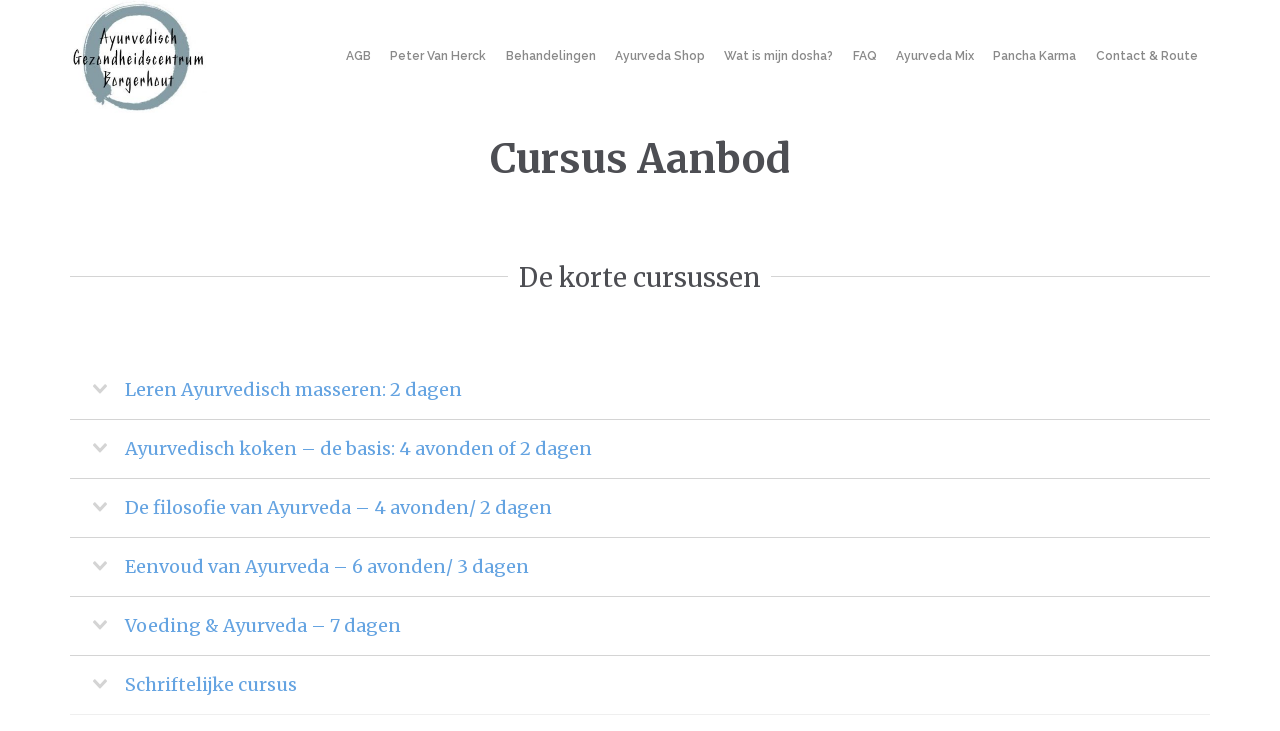

--- FILE ---
content_type: text/html; charset=UTF-8
request_url: https://www.ayurvedapraktijk.be/cursus-aanbod/
body_size: 12126
content:
<!DOCTYPE html>
<html lang="nl-NL" class="no-ie no-js">

<head>
	<meta charset="UTF-8" />
	<meta http-equiv="X-UA-Compatible" content="IE=edge,chrome=1" />
	<meta name="viewport" content="width=device-width, initial-scale=1">

	<link rel="pingback" href="https://www.ayurvedapraktijk.be/xmlrpc.php" />
	<title>Cursus aanbod &#8211; Ayurvedapraktijk</title>
<meta name='robots' content='max-image-preview:large' />
	<style>img:is([sizes="auto" i], [sizes^="auto," i]) { contain-intrinsic-size: 3000px 1500px }</style>
	<link rel='dns-prefetch' href='//fonts.googleapis.com' />
<link rel="alternate" type="application/rss+xml" title="Ayurvedapraktijk &raquo; feed" href="https://www.ayurvedapraktijk.be/feed/" />
<link rel="alternate" type="application/rss+xml" title="Ayurvedapraktijk &raquo; reacties feed" href="https://www.ayurvedapraktijk.be/comments/feed/" />
<script type="text/javascript">
/* <![CDATA[ */
window._wpemojiSettings = {"baseUrl":"https:\/\/s.w.org\/images\/core\/emoji\/16.0.1\/72x72\/","ext":".png","svgUrl":"https:\/\/s.w.org\/images\/core\/emoji\/16.0.1\/svg\/","svgExt":".svg","source":{"concatemoji":"https:\/\/www.ayurvedapraktijk.be\/wp-includes\/js\/wp-emoji-release.min.js?ver=6.8.3"}};
/*! This file is auto-generated */
!function(s,n){var o,i,e;function c(e){try{var t={supportTests:e,timestamp:(new Date).valueOf()};sessionStorage.setItem(o,JSON.stringify(t))}catch(e){}}function p(e,t,n){e.clearRect(0,0,e.canvas.width,e.canvas.height),e.fillText(t,0,0);var t=new Uint32Array(e.getImageData(0,0,e.canvas.width,e.canvas.height).data),a=(e.clearRect(0,0,e.canvas.width,e.canvas.height),e.fillText(n,0,0),new Uint32Array(e.getImageData(0,0,e.canvas.width,e.canvas.height).data));return t.every(function(e,t){return e===a[t]})}function u(e,t){e.clearRect(0,0,e.canvas.width,e.canvas.height),e.fillText(t,0,0);for(var n=e.getImageData(16,16,1,1),a=0;a<n.data.length;a++)if(0!==n.data[a])return!1;return!0}function f(e,t,n,a){switch(t){case"flag":return n(e,"\ud83c\udff3\ufe0f\u200d\u26a7\ufe0f","\ud83c\udff3\ufe0f\u200b\u26a7\ufe0f")?!1:!n(e,"\ud83c\udde8\ud83c\uddf6","\ud83c\udde8\u200b\ud83c\uddf6")&&!n(e,"\ud83c\udff4\udb40\udc67\udb40\udc62\udb40\udc65\udb40\udc6e\udb40\udc67\udb40\udc7f","\ud83c\udff4\u200b\udb40\udc67\u200b\udb40\udc62\u200b\udb40\udc65\u200b\udb40\udc6e\u200b\udb40\udc67\u200b\udb40\udc7f");case"emoji":return!a(e,"\ud83e\udedf")}return!1}function g(e,t,n,a){var r="undefined"!=typeof WorkerGlobalScope&&self instanceof WorkerGlobalScope?new OffscreenCanvas(300,150):s.createElement("canvas"),o=r.getContext("2d",{willReadFrequently:!0}),i=(o.textBaseline="top",o.font="600 32px Arial",{});return e.forEach(function(e){i[e]=t(o,e,n,a)}),i}function t(e){var t=s.createElement("script");t.src=e,t.defer=!0,s.head.appendChild(t)}"undefined"!=typeof Promise&&(o="wpEmojiSettingsSupports",i=["flag","emoji"],n.supports={everything:!0,everythingExceptFlag:!0},e=new Promise(function(e){s.addEventListener("DOMContentLoaded",e,{once:!0})}),new Promise(function(t){var n=function(){try{var e=JSON.parse(sessionStorage.getItem(o));if("object"==typeof e&&"number"==typeof e.timestamp&&(new Date).valueOf()<e.timestamp+604800&&"object"==typeof e.supportTests)return e.supportTests}catch(e){}return null}();if(!n){if("undefined"!=typeof Worker&&"undefined"!=typeof OffscreenCanvas&&"undefined"!=typeof URL&&URL.createObjectURL&&"undefined"!=typeof Blob)try{var e="postMessage("+g.toString()+"("+[JSON.stringify(i),f.toString(),p.toString(),u.toString()].join(",")+"));",a=new Blob([e],{type:"text/javascript"}),r=new Worker(URL.createObjectURL(a),{name:"wpTestEmojiSupports"});return void(r.onmessage=function(e){c(n=e.data),r.terminate(),t(n)})}catch(e){}c(n=g(i,f,p,u))}t(n)}).then(function(e){for(var t in e)n.supports[t]=e[t],n.supports.everything=n.supports.everything&&n.supports[t],"flag"!==t&&(n.supports.everythingExceptFlag=n.supports.everythingExceptFlag&&n.supports[t]);n.supports.everythingExceptFlag=n.supports.everythingExceptFlag&&!n.supports.flag,n.DOMReady=!1,n.readyCallback=function(){n.DOMReady=!0}}).then(function(){return e}).then(function(){var e;n.supports.everything||(n.readyCallback(),(e=n.source||{}).concatemoji?t(e.concatemoji):e.wpemoji&&e.twemoji&&(t(e.twemoji),t(e.wpemoji)))}))}((window,document),window._wpemojiSettings);
/* ]]> */
</script>
<link rel='stylesheet' id='layerslider-css' href='https://usercontent.one/wp/www.ayurvedapraktijk.be/wp-content/plugins/layerslider/assets/static/layerslider/css/layerslider.css?ver=7.2.5' type='text/css' media='all' />
<style id='wp-emoji-styles-inline-css' type='text/css'>

	img.wp-smiley, img.emoji {
		display: inline !important;
		border: none !important;
		box-shadow: none !important;
		height: 1em !important;
		width: 1em !important;
		margin: 0 0.07em !important;
		vertical-align: -0.1em !important;
		background: none !important;
		padding: 0 !important;
	}
</style>
<link rel='stylesheet' id='wp-block-library-css' href='https://www.ayurvedapraktijk.be/wp-includes/css/dist/block-library/style.min.css?ver=6.8.3' type='text/css' media='all' />
<style id='classic-theme-styles-inline-css' type='text/css'>
/*! This file is auto-generated */
.wp-block-button__link{color:#fff;background-color:#32373c;border-radius:9999px;box-shadow:none;text-decoration:none;padding:calc(.667em + 2px) calc(1.333em + 2px);font-size:1.125em}.wp-block-file__button{background:#32373c;color:#fff;text-decoration:none}
</style>
<style id='global-styles-inline-css' type='text/css'>
:root{--wp--preset--aspect-ratio--square: 1;--wp--preset--aspect-ratio--4-3: 4/3;--wp--preset--aspect-ratio--3-4: 3/4;--wp--preset--aspect-ratio--3-2: 3/2;--wp--preset--aspect-ratio--2-3: 2/3;--wp--preset--aspect-ratio--16-9: 16/9;--wp--preset--aspect-ratio--9-16: 9/16;--wp--preset--color--black: #000000;--wp--preset--color--cyan-bluish-gray: #abb8c3;--wp--preset--color--white: #ffffff;--wp--preset--color--pale-pink: #f78da7;--wp--preset--color--vivid-red: #cf2e2e;--wp--preset--color--luminous-vivid-orange: #ff6900;--wp--preset--color--luminous-vivid-amber: #fcb900;--wp--preset--color--light-green-cyan: #7bdcb5;--wp--preset--color--vivid-green-cyan: #00d084;--wp--preset--color--pale-cyan-blue: #8ed1fc;--wp--preset--color--vivid-cyan-blue: #0693e3;--wp--preset--color--vivid-purple: #9b51e0;--wp--preset--gradient--vivid-cyan-blue-to-vivid-purple: linear-gradient(135deg,rgba(6,147,227,1) 0%,rgb(155,81,224) 100%);--wp--preset--gradient--light-green-cyan-to-vivid-green-cyan: linear-gradient(135deg,rgb(122,220,180) 0%,rgb(0,208,130) 100%);--wp--preset--gradient--luminous-vivid-amber-to-luminous-vivid-orange: linear-gradient(135deg,rgba(252,185,0,1) 0%,rgba(255,105,0,1) 100%);--wp--preset--gradient--luminous-vivid-orange-to-vivid-red: linear-gradient(135deg,rgba(255,105,0,1) 0%,rgb(207,46,46) 100%);--wp--preset--gradient--very-light-gray-to-cyan-bluish-gray: linear-gradient(135deg,rgb(238,238,238) 0%,rgb(169,184,195) 100%);--wp--preset--gradient--cool-to-warm-spectrum: linear-gradient(135deg,rgb(74,234,220) 0%,rgb(151,120,209) 20%,rgb(207,42,186) 40%,rgb(238,44,130) 60%,rgb(251,105,98) 80%,rgb(254,248,76) 100%);--wp--preset--gradient--blush-light-purple: linear-gradient(135deg,rgb(255,206,236) 0%,rgb(152,150,240) 100%);--wp--preset--gradient--blush-bordeaux: linear-gradient(135deg,rgb(254,205,165) 0%,rgb(254,45,45) 50%,rgb(107,0,62) 100%);--wp--preset--gradient--luminous-dusk: linear-gradient(135deg,rgb(255,203,112) 0%,rgb(199,81,192) 50%,rgb(65,88,208) 100%);--wp--preset--gradient--pale-ocean: linear-gradient(135deg,rgb(255,245,203) 0%,rgb(182,227,212) 50%,rgb(51,167,181) 100%);--wp--preset--gradient--electric-grass: linear-gradient(135deg,rgb(202,248,128) 0%,rgb(113,206,126) 100%);--wp--preset--gradient--midnight: linear-gradient(135deg,rgb(2,3,129) 0%,rgb(40,116,252) 100%);--wp--preset--font-size--small: 13px;--wp--preset--font-size--medium: 20px;--wp--preset--font-size--large: 36px;--wp--preset--font-size--x-large: 42px;--wp--preset--spacing--20: 0.44rem;--wp--preset--spacing--30: 0.67rem;--wp--preset--spacing--40: 1rem;--wp--preset--spacing--50: 1.5rem;--wp--preset--spacing--60: 2.25rem;--wp--preset--spacing--70: 3.38rem;--wp--preset--spacing--80: 5.06rem;--wp--preset--shadow--natural: 6px 6px 9px rgba(0, 0, 0, 0.2);--wp--preset--shadow--deep: 12px 12px 50px rgba(0, 0, 0, 0.4);--wp--preset--shadow--sharp: 6px 6px 0px rgba(0, 0, 0, 0.2);--wp--preset--shadow--outlined: 6px 6px 0px -3px rgba(255, 255, 255, 1), 6px 6px rgba(0, 0, 0, 1);--wp--preset--shadow--crisp: 6px 6px 0px rgba(0, 0, 0, 1);}:where(.is-layout-flex){gap: 0.5em;}:where(.is-layout-grid){gap: 0.5em;}body .is-layout-flex{display: flex;}.is-layout-flex{flex-wrap: wrap;align-items: center;}.is-layout-flex > :is(*, div){margin: 0;}body .is-layout-grid{display: grid;}.is-layout-grid > :is(*, div){margin: 0;}:where(.wp-block-columns.is-layout-flex){gap: 2em;}:where(.wp-block-columns.is-layout-grid){gap: 2em;}:where(.wp-block-post-template.is-layout-flex){gap: 1.25em;}:where(.wp-block-post-template.is-layout-grid){gap: 1.25em;}.has-black-color{color: var(--wp--preset--color--black) !important;}.has-cyan-bluish-gray-color{color: var(--wp--preset--color--cyan-bluish-gray) !important;}.has-white-color{color: var(--wp--preset--color--white) !important;}.has-pale-pink-color{color: var(--wp--preset--color--pale-pink) !important;}.has-vivid-red-color{color: var(--wp--preset--color--vivid-red) !important;}.has-luminous-vivid-orange-color{color: var(--wp--preset--color--luminous-vivid-orange) !important;}.has-luminous-vivid-amber-color{color: var(--wp--preset--color--luminous-vivid-amber) !important;}.has-light-green-cyan-color{color: var(--wp--preset--color--light-green-cyan) !important;}.has-vivid-green-cyan-color{color: var(--wp--preset--color--vivid-green-cyan) !important;}.has-pale-cyan-blue-color{color: var(--wp--preset--color--pale-cyan-blue) !important;}.has-vivid-cyan-blue-color{color: var(--wp--preset--color--vivid-cyan-blue) !important;}.has-vivid-purple-color{color: var(--wp--preset--color--vivid-purple) !important;}.has-black-background-color{background-color: var(--wp--preset--color--black) !important;}.has-cyan-bluish-gray-background-color{background-color: var(--wp--preset--color--cyan-bluish-gray) !important;}.has-white-background-color{background-color: var(--wp--preset--color--white) !important;}.has-pale-pink-background-color{background-color: var(--wp--preset--color--pale-pink) !important;}.has-vivid-red-background-color{background-color: var(--wp--preset--color--vivid-red) !important;}.has-luminous-vivid-orange-background-color{background-color: var(--wp--preset--color--luminous-vivid-orange) !important;}.has-luminous-vivid-amber-background-color{background-color: var(--wp--preset--color--luminous-vivid-amber) !important;}.has-light-green-cyan-background-color{background-color: var(--wp--preset--color--light-green-cyan) !important;}.has-vivid-green-cyan-background-color{background-color: var(--wp--preset--color--vivid-green-cyan) !important;}.has-pale-cyan-blue-background-color{background-color: var(--wp--preset--color--pale-cyan-blue) !important;}.has-vivid-cyan-blue-background-color{background-color: var(--wp--preset--color--vivid-cyan-blue) !important;}.has-vivid-purple-background-color{background-color: var(--wp--preset--color--vivid-purple) !important;}.has-black-border-color{border-color: var(--wp--preset--color--black) !important;}.has-cyan-bluish-gray-border-color{border-color: var(--wp--preset--color--cyan-bluish-gray) !important;}.has-white-border-color{border-color: var(--wp--preset--color--white) !important;}.has-pale-pink-border-color{border-color: var(--wp--preset--color--pale-pink) !important;}.has-vivid-red-border-color{border-color: var(--wp--preset--color--vivid-red) !important;}.has-luminous-vivid-orange-border-color{border-color: var(--wp--preset--color--luminous-vivid-orange) !important;}.has-luminous-vivid-amber-border-color{border-color: var(--wp--preset--color--luminous-vivid-amber) !important;}.has-light-green-cyan-border-color{border-color: var(--wp--preset--color--light-green-cyan) !important;}.has-vivid-green-cyan-border-color{border-color: var(--wp--preset--color--vivid-green-cyan) !important;}.has-pale-cyan-blue-border-color{border-color: var(--wp--preset--color--pale-cyan-blue) !important;}.has-vivid-cyan-blue-border-color{border-color: var(--wp--preset--color--vivid-cyan-blue) !important;}.has-vivid-purple-border-color{border-color: var(--wp--preset--color--vivid-purple) !important;}.has-vivid-cyan-blue-to-vivid-purple-gradient-background{background: var(--wp--preset--gradient--vivid-cyan-blue-to-vivid-purple) !important;}.has-light-green-cyan-to-vivid-green-cyan-gradient-background{background: var(--wp--preset--gradient--light-green-cyan-to-vivid-green-cyan) !important;}.has-luminous-vivid-amber-to-luminous-vivid-orange-gradient-background{background: var(--wp--preset--gradient--luminous-vivid-amber-to-luminous-vivid-orange) !important;}.has-luminous-vivid-orange-to-vivid-red-gradient-background{background: var(--wp--preset--gradient--luminous-vivid-orange-to-vivid-red) !important;}.has-very-light-gray-to-cyan-bluish-gray-gradient-background{background: var(--wp--preset--gradient--very-light-gray-to-cyan-bluish-gray) !important;}.has-cool-to-warm-spectrum-gradient-background{background: var(--wp--preset--gradient--cool-to-warm-spectrum) !important;}.has-blush-light-purple-gradient-background{background: var(--wp--preset--gradient--blush-light-purple) !important;}.has-blush-bordeaux-gradient-background{background: var(--wp--preset--gradient--blush-bordeaux) !important;}.has-luminous-dusk-gradient-background{background: var(--wp--preset--gradient--luminous-dusk) !important;}.has-pale-ocean-gradient-background{background: var(--wp--preset--gradient--pale-ocean) !important;}.has-electric-grass-gradient-background{background: var(--wp--preset--gradient--electric-grass) !important;}.has-midnight-gradient-background{background: var(--wp--preset--gradient--midnight) !important;}.has-small-font-size{font-size: var(--wp--preset--font-size--small) !important;}.has-medium-font-size{font-size: var(--wp--preset--font-size--medium) !important;}.has-large-font-size{font-size: var(--wp--preset--font-size--large) !important;}.has-x-large-font-size{font-size: var(--wp--preset--font-size--x-large) !important;}
:where(.wp-block-post-template.is-layout-flex){gap: 1.25em;}:where(.wp-block-post-template.is-layout-grid){gap: 1.25em;}
:where(.wp-block-columns.is-layout-flex){gap: 2em;}:where(.wp-block-columns.is-layout-grid){gap: 2em;}
:root :where(.wp-block-pullquote){font-size: 1.5em;line-height: 1.6;}
</style>
<link rel='stylesheet' id='wc-gallery-style-css' href='https://usercontent.one/wp/www.ayurvedapraktijk.be/wp-content/plugins/wc-gallery/includes/css/style.css?ver=1.67' type='text/css' media='all' />
<link rel='stylesheet' id='wc-gallery-popup-style-css' href='https://usercontent.one/wp/www.ayurvedapraktijk.be/wp-content/plugins/wc-gallery/includes/css/magnific-popup.css?ver=1.1.0' type='text/css' media='all' />
<link rel='stylesheet' id='wc-gallery-flexslider-style-css' href='https://usercontent.one/wp/www.ayurvedapraktijk.be/wp-content/plugins/wc-gallery/includes/vendors/flexslider/flexslider.css?ver=2.6.1' type='text/css' media='all' />
<link rel='stylesheet' id='wc-gallery-owlcarousel-style-css' href='https://usercontent.one/wp/www.ayurvedapraktijk.be/wp-content/plugins/wc-gallery/includes/vendors/owlcarousel/assets/owl.carousel.css?ver=2.1.4' type='text/css' media='all' />
<link rel='stylesheet' id='wc-gallery-owlcarousel-theme-style-css' href='https://usercontent.one/wp/www.ayurvedapraktijk.be/wp-content/plugins/wc-gallery/includes/vendors/owlcarousel/assets/owl.theme.default.css?ver=2.1.4' type='text/css' media='all' />
<link rel='stylesheet' id='wpv-gfonts-css' href='//fonts.googleapis.com/css?family=Merriweather%3Abold%2Cnormal%2C300%7CMerriweather+Sans%3Anormal%2Cbold%7CRaleway%3A300%2C600%2Cnormal%2Cbold&#038;subset=latin&#038;ver=38' type='text/css' media='all' />
<link rel='stylesheet' id='front-magnific-popup-css' href='https://usercontent.one/wp/www.ayurvedapraktijk.be/wp-content/themes/church-event/wpv_theme/assets/css/magnific.css?ver=6.8.3' type='text/css' media='all' />
<link rel='stylesheet' id='vamtam-front-all-css' href='https://usercontent.one/wp/www.ayurvedapraktijk.be/wp-content/themes/church-event/cache/all.css?ver=1669220893' type='text/css' media='all' />
<style id='vamtam-front-all-inline-css' type='text/css'>
.page-id-1849 .page-header .title {
padding-top: 60px;
}
</style>
<link rel='stylesheet' id='seamless_donations_css-css' href='https://usercontent.one/wp/www.ayurvedapraktijk.be/wp-content/plugins/seamless-donations/css/classic-styles.css?ver=6.8.3' type='text/css' media='all' />
<script type="text/javascript" src="https://www.ayurvedapraktijk.be/wp-includes/js/jquery/jquery.min.js?ver=3.7.1" id="jquery-core-js"></script>
<script type="text/javascript" src="https://www.ayurvedapraktijk.be/wp-includes/js/jquery/jquery-migrate.min.js?ver=3.4.1" id="jquery-migrate-js"></script>
<script type="text/javascript" id="layerslider-utils-js-extra">
/* <![CDATA[ */
var LS_Meta = {"v":"7.2.5","fixGSAP":"1"};
/* ]]> */
</script>
<script type="text/javascript" src="https://usercontent.one/wp/www.ayurvedapraktijk.be/wp-content/plugins/layerslider/assets/static/layerslider/js/layerslider.utils.js?ver=7.2.5" id="layerslider-utils-js"></script>
<script type="text/javascript" src="https://usercontent.one/wp/www.ayurvedapraktijk.be/wp-content/plugins/layerslider/assets/static/layerslider/js/layerslider.kreaturamedia.jquery.js?ver=7.2.5" id="layerslider-js"></script>
<script type="text/javascript" src="https://usercontent.one/wp/www.ayurvedapraktijk.be/wp-content/plugins/layerslider/assets/static/layerslider/js/layerslider.transitions.js?ver=7.2.5" id="layerslider-transitions-js"></script>
<script type="text/javascript" id="seamless_javascript_code-js-extra">
/* <![CDATA[ */
var dgxDonateAjax = {"ajaxurl":"https:\/\/www.ayurvedapraktijk.be\/wp-admin\/admin-ajax.php","nonce":"6cb68f0592","postalCodeRequired":["AU","AT","BE","BR","CA","CN","CZ","DK","FO","FI","FR","DE","GR","GL","HU","IN","ID","IT","JP","KR","LI","LU","MY","MX","MC","NL","NO","PH","PL","PT","RU","SZ","ZA","ES","SE","CH","TH","TR","SG","GB","US"]};
/* ]]> */
</script>
<script type="text/javascript" src="https://usercontent.one/wp/www.ayurvedapraktijk.be/wp-content/plugins/seamless-donations/js/seamless-donations.js?ver=6.8.3" id="seamless_javascript_code-js"></script>
<script type="text/javascript" src="https://usercontent.one/wp/www.ayurvedapraktijk.be/wp-content/plugins/seamless-donations/library/node-uuid/uuid.js?ver=6.8.3" id="seamless_javascript_uuid-js"></script>
<script type="text/javascript" src="https://usercontent.one/wp/www.ayurvedapraktijk.be/wp-content/plugins/stop-user-enumeration/frontend/js/frontend.js?ver=1.7.5" id="stop-user-enumeration-js" defer="defer" data-wp-strategy="defer"></script>
<meta name="generator" content="Powered by LayerSlider 7.2.5 - Multi-Purpose, Responsive, Parallax, Mobile-Friendly Slider Plugin for WordPress." />
<!-- LayerSlider updates and docs at: https://layerslider.com -->
<link rel="https://api.w.org/" href="https://www.ayurvedapraktijk.be/wp-json/" /><link rel="alternate" title="JSON" type="application/json" href="https://www.ayurvedapraktijk.be/wp-json/wp/v2/pages/51" /><link rel="EditURI" type="application/rsd+xml" title="RSD" href="https://www.ayurvedapraktijk.be/xmlrpc.php?rsd" />
<meta name="generator" content="WordPress 6.8.3" />
<link rel="canonical" href="https://www.ayurvedapraktijk.be/cursus-aanbod/" />
<link rel='shortlink' href='https://www.ayurvedapraktijk.be/?p=51' />
<link rel="alternate" title="oEmbed (JSON)" type="application/json+oembed" href="https://www.ayurvedapraktijk.be/wp-json/oembed/1.0/embed?url=https%3A%2F%2Fwww.ayurvedapraktijk.be%2Fcursus-aanbod%2F" />
<link rel="alternate" title="oEmbed (XML)" type="text/xml+oembed" href="https://www.ayurvedapraktijk.be/wp-json/oembed/1.0/embed?url=https%3A%2F%2Fwww.ayurvedapraktijk.be%2Fcursus-aanbod%2F&#038;format=xml" />
<style>[class*=" icon-oc-"],[class^=icon-oc-]{speak:none;font-style:normal;font-weight:400;font-variant:normal;text-transform:none;line-height:1;-webkit-font-smoothing:antialiased;-moz-osx-font-smoothing:grayscale}.icon-oc-one-com-white-32px-fill:before{content:"901"}.icon-oc-one-com:before{content:"900"}#one-com-icon,.toplevel_page_onecom-wp .wp-menu-image{speak:none;display:flex;align-items:center;justify-content:center;text-transform:none;line-height:1;-webkit-font-smoothing:antialiased;-moz-osx-font-smoothing:grayscale}.onecom-wp-admin-bar-item>a,.toplevel_page_onecom-wp>.wp-menu-name{font-size:16px;font-weight:400;line-height:1}.toplevel_page_onecom-wp>.wp-menu-name img{width:69px;height:9px;}.wp-submenu-wrap.wp-submenu>.wp-submenu-head>img{width:88px;height:auto}.onecom-wp-admin-bar-item>a img{height:7px!important}.onecom-wp-admin-bar-item>a img,.toplevel_page_onecom-wp>.wp-menu-name img{opacity:.8}.onecom-wp-admin-bar-item.hover>a img,.toplevel_page_onecom-wp.wp-has-current-submenu>.wp-menu-name img,li.opensub>a.toplevel_page_onecom-wp>.wp-menu-name img{opacity:1}#one-com-icon:before,.onecom-wp-admin-bar-item>a:before,.toplevel_page_onecom-wp>.wp-menu-image:before{content:'';position:static!important;background-color:rgba(240,245,250,.4);border-radius:102px;width:18px;height:18px;padding:0!important}.onecom-wp-admin-bar-item>a:before{width:14px;height:14px}.onecom-wp-admin-bar-item.hover>a:before,.toplevel_page_onecom-wp.opensub>a>.wp-menu-image:before,.toplevel_page_onecom-wp.wp-has-current-submenu>.wp-menu-image:before{background-color:#76b82a}.onecom-wp-admin-bar-item>a{display:inline-flex!important;align-items:center;justify-content:center}#one-com-logo-wrapper{font-size:4em}#one-com-icon{vertical-align:middle}.imagify-welcome{display:none !important;}</style>		<style type="text/css" id="wp-custom-css">
			.wc-gallery .gallery-caption p {
	text-align: left;
}		</style>
			<script>
		(function(i,s,o,g,r,a,m){i['GoogleAnalyticsObject']=r;i[r]=i[r]||function(){
		(i[r].q=i[r].q||[]).push(arguments)},i[r].l=1*new Date();a=s.createElement(o),
		m=s.getElementsByTagName(o)[0];a.async=1;a.src=g;m.parentNode.insertBefore(a,m)
		})(window,document,'script','//www.google-analytics.com/analytics.js','ga');

		ga('create', 'UA-57961002-1', 'auto');
		ga('require', 'displayfeatures');
		ga('send', 'pageview');
	</script>
</head>
<body class="wp-singular page-template-default page page-id-51 wp-theme-church-event layout-full full pagination-paged sticky-header-type-normal wpv-not-scrolled no-page-header has-header-sidebars no-header-slider no-footer-sidebars responsive-layout no-breadcrumbs no-slider-button-thumbnails sticky-header">
	<span id="top"></span>
		<div id="page" class="main-container">

		<div class="fixed-header-box layout-logo-menu">
	<header class="main-header layout-logo-menu">
		
		<div class="limit-wrapper">
	<div class="header-contents">
		<div class="first-row">
			<div class="logo-wrapper">
	<a href="#" id="mp-menu-trigger" class="icon-b" data-icon="&#57801;">Open/Close Menu</a>
		<a href="https://www.ayurvedapraktijk.be" title="Ayurvedapraktijk" class="logo " style="min-width:137px">			<img src="https://usercontent.one/wp/www.ayurvedapraktijk.be/wp-content/uploads/2019/07/AGB-e1567100473546.jpg" alt="Ayurvedapraktijk" class="normal-logo" height="112.5" style="padding: -18.75px 0; max-height: 112.5px;"/>
						</a>
				<span class="logo-tagline">Ayurvedapraktijk</span>
		<div class="mobile-logo-additions">
					</div>
</div>

		</div>

		<div class="second-row ">
			<div id="menus">
				<nav id="main-menu">
		<a href="#main" title="Skip to content" class="visuallyhidden">Skip to content</a>
	<div class="menu-main-container"><ul id="menu-main" class="menu"><li id="menu-item-816" class="menu-item menu-item-type-post_type menu-item-object-page menu-item-home menu-item-816"><a href="https://www.ayurvedapraktijk.be/"><span>AGB</span></a></li>
<li id="menu-item-922" class="menu-item menu-item-type-post_type menu-item-object-page menu-item-922"><a href="https://www.ayurvedapraktijk.be/peter-2/"><span>Peter Van Herck</span></a></li>
<li id="menu-item-982" class="menu-item menu-item-type-post_type menu-item-object-page menu-item-982"><a href="https://www.ayurvedapraktijk.be/behandelingen/"><span>Behandelingen</span></a></li>
<li id="menu-item-959" class="menu-item menu-item-type-post_type menu-item-object-page menu-item-959"><a href="https://www.ayurvedapraktijk.be/ayurveda-shop/"><span>Ayurveda Shop</span></a></li>
<li id="menu-item-1135" class="menu-item menu-item-type-post_type menu-item-object-page menu-item-1135"><a href="https://www.ayurvedapraktijk.be/wat-is-mijn-dosha/"><span>Wat is mijn dosha?</span></a></li>
<li id="menu-item-960" class="menu-item menu-item-type-post_type menu-item-object-page menu-item-960"><a href="https://www.ayurvedapraktijk.be/faq/"><span>FAQ</span></a></li>
<li id="menu-item-822" class="menu-item menu-item-type-post_type menu-item-object-page menu-item-822"><a href="https://www.ayurvedapraktijk.be/ayurveda-mix/"><span>Ayurveda Mix</span></a></li>
<li id="menu-item-1126" class="menu-item menu-item-type-post_type menu-item-object-page menu-item-1126"><a href="https://www.ayurvedapraktijk.be/pancha-karma/"><span>Pancha Karma</span></a></li>
<li id="menu-item-818" class="menu-item menu-item-type-post_type menu-item-object-page menu-item-818"><a href="https://www.ayurvedapraktijk.be/contact/"><span>Contact &#038; Route</span></a></li>
</ul></div></nav>			</div>
		</div>

		
		
			</div>
</div>	</header>

	</div><!-- / .fixed-header-box -->
<div class="shadow-bottom"></div>
		
		<div class="boxed-layout">
			<div class="pane-wrapper clearfix">
				<header class="header-middle row normal type-featured" style="min-height:0px">
						<div class="limit-wrapper">
				<div class="header-middle-content">
									</div>
			</div>
			</header>				<div id="main-content">
										<!-- #main (do not remove this comment) -->
					<div id="main" role="main" class="layout-full">
												<div class="limit-wrapper">


	<div class="row page-wrapper">
		
		<article id="post-51" class="full post-51 page type-page status-publish hentry">
						<div class="page-content">
				
				
<h1 style="text-align: center;">Cursus Aanbod</h1>
<div class="row "><div class="wpv-grid grid-1-1  wpv-first-level first unextended" style="padding-top:0px;padding-bottom:0px" id="wpv-column-4fc8734753196dd72d58bfc4c47f834c" >		<div class="sep-text single centered">
							<span class="sep-text-before"><div class="sep-text-line"></div></span>
						<div class="content">
				<h2 class="text-divider-double">De korte cursussen</h2>			</div>
			<span class="sep-text-after"><div class="sep-text-line"></div></span>
					</div>
	<div class="wpv-accordion-wrapper"><div class="accordion" data-collapsible="true"><h4 class="tab"><div class="inner">Leren Ayurvedisch masseren: 2 dagen</div></h4><div class="pane"><div class="inner"><div class="row "><div class="wpv-grid grid-5-6  first unextended" style="padding-top:0px;padding-bottom:0px" id="wpv-column-fb91f8ff069d979ee3c458005ad86aa1" ><p>Hier leer je alles over het hoe en waarom van de Ayurveda massage of de Abhyanga.<br />
<strong><br />
Deelname:</strong> 125 euro inclusief Ayurvedische olie, syllabus, massage DVD en lunch<br />
<strong>Data:</strong> zie kalender<br />
<strong>Gegeven door: </strong>Peter Van Herck en Santana Elghazi<br />
<strong>Meebrengen:</strong> 2 grote badlakens, 1 handdoek voor het hoofd, slippers, eventueel badjas</div>
<div class="wpv-grid grid-1-6  unextended" style="padding-top:0px;padding-bottom:0px" id="wpv-column-98a964b003fac28e628e1ab545ede430" ><p class="textcenter"><a href="http://www.ayurvedaschool.be/ayurvedisch-masseren/" target="_self" style='font-size: 15px;' class="button vamtam-button accent1  button-filled hover-accent2 "><span class="btext">MEER INFO</span><span class='icon shortcode theme ' style=''>&#57349;</span></a></p></div></div></div></div><h4 class="tab"><div class="inner">Ayurvedisch koken &#8211; de basis: 4 avonden of 2 dagen</div></h4><div class="pane"><div class="inner"><div class="row "><div class="wpv-grid grid-5-6  first unextended" style="padding-top:0px;padding-bottom:0px" id="wpv-column-4ae1132753a5582cace8bc85dd201ac3" ><p>Dit is een eerste kennismaking met de principes  van het Ayurvedisch  koken. Deze reeks geeft de basis om zelf verder aan de slag te gaan met het bereiden van Ayurvedische gerechten.</p>
<p><strong>Deelname:</strong> 125 euro incl. maaltijden en syllabus en recepten<br />
<strong>Data:</strong> zie kalender<br />
<strong>Gegeven door: </strong>Peter Van Herck</div>
<div class="wpv-grid grid-1-6  unextended" style="padding-top:0px;padding-bottom:0px" id="wpv-column-11709cd657cbe5010ee18783a9fb3a71" ><p class="textcenter"><a href="http://www.ayurvedaschool.be/ayurvedisch-koken/" target="_self" style='font-size: 15px;' class="button vamtam-button accent1  button-filled hover-accent2 "><span class="btext">MEER INFO</span><span class='icon shortcode theme ' style=''>&#57349;</span></a></p></div></div></div></div><h4 class="tab"><div class="inner">De filosofie van Ayurveda &#8211; 4 avonden/ 2 dagen</div></h4><div class="pane"><div class="inner"><div class="row "><div class="wpv-grid grid-5-6  first unextended" style="padding-top:0px;padding-bottom:0px" id="wpv-column-ba0e6fb6b7d3a93bad8c524ca53971da" ><p>Vier avonden over de wijsheid die Ayurveda ons geeft, om te leven met een blij hart. Leren inzien, hoe je de kennis van het leven in de praktijk kan brengen door meer aandacht voor het Nu.</p>
<p><strong>Deelname:</strong> 85 euro<br />
<strong>Data:</strong> zie kalender<br />
<strong>Gegeven door</strong>: Peter Van Herck</div>
<div class="wpv-grid grid-1-6  unextended" style="padding-top:0px;padding-bottom:0px" id="wpv-column-ebe7ed3f316cb501d75fc4138fe5ee31" ><p class="textcenter"><a href="http://www.ayurvedaschool.be/de-filosofie-van-ayurveda/" target="_self" style='font-size: 15px;' class="button vamtam-button accent1  button-filled hover-accent2 "><span class="btext">MEER INFO</span><span class='icon shortcode theme ' style=''>&#57349;</span></a></p></div></div></div></div><h4 class="tab"><div class="inner">Eenvoud van Ayurveda &#8211; 6 avonden/ 3 dagen</div></h4><div class="pane"><div class="inner"><div class="row "><div class="wpv-grid grid-5-6  first unextended" style="padding-top:0px;padding-bottom:0px" id="wpv-column-1677f56f01c40e418cc37d8f481a2e9a" ><p>Dit is een gedegen inleiding op de Ayurvedische benadering van voeding, leefwijze, denken en emoties. Het is een kennismaking met de eenvoud en de logica van het Ayurvedisch geest &#8211; lichaam model voor genezing en preventie.</p>
<p><strong>Deelname:</strong> 155 inclusief syllabus en koffie/thee<br />
<strong>Data:</strong> zie kalender<br />
<strong>Gegeven door:</strong> Peter Van Herck</div>
<div class="wpv-grid grid-1-6  unextended" style="padding-top:0px;padding-bottom:0px" id="wpv-column-325b7ffc38720b68abd8887544573985" ><p class="textcenter"><a href="http://www.ayurvedaschool.be/eenvoud-van-ayurveda/" target="_self" style='font-size: 15px;' class="button vamtam-button accent1  button-filled hover-accent2 "><span class="btext">MEER INFO</span><span class='icon shortcode theme ' style=''>&#57349;</span></a></p></div></div></div></div><h4 class="tab"><div class="inner">Voeding &amp; Ayurveda &#8211; 7 dagen</div></h4><div class="pane"><div class="inner"><div class="row "><div class="wpv-grid grid-5-6  first unextended" style="padding-top:0px;padding-bottom:0px" id="wpv-column-29512b38080e48f3bfba1336cc9cc2dd" ><p>Deze cursus is een diepte training in het leren kennen, gebruiken en toepassen van voeding op een Ayurvedische manier. Het is een praktische cursus met getuigschrift. Er zijn 14 lessen van 3 uur. De lessen zijn op vrijdagavond en enkele zaterdagen</p>
<p><strong>Deelname:</strong> 985 inclusief syllabus en praktisch materiaal, exclusief boekenpakket<br />
<strong>Data:</strong> zie kalender<br />
<strong>Gegeven door:</strong> Peter Van Herck<br />
<strong>Aanmelding: </strong> Om u in te schrijven voor deze cursus stuurt u een mail.<br />
Daarna maakt u een voorschot over van 125 euro. De volgorde van betaling bepaalt de inschrijving.<br />
Voor de aanvang van de cursus of voor het begin van de eerste les, dienen alle lesgelden betaald te zijn.</div>
<div class="wpv-grid grid-1-6  unextended" style="padding-top:0px;padding-bottom:0px" id="wpv-column-b049a0644d4f7e64d391de512aa9aae5" ><p class="textcenter"><a href="http://www.ayurvedaschool.be/voeding-ayurveda/" target="_self" style='font-size: 15px;' class="button vamtam-button accent1  button-filled hover-accent2 "><span class="btext">MEER INFO</span><span class='icon shortcode theme ' style=''>&#57349;</span></a></p></div></div></div></div><h4 class="tab"><div class="inner">Schriftelijke cursus</div></h4><div class="pane"><div class="inner"><div class="row "><div class="wpv-grid grid-5-6  first unextended" style="padding-top:0px;padding-bottom:0px" id="wpv-column-3470aec29d06f9d06b5ea717bd1af338" ><p>Dit is een zelfstudie pakket over Ayurveda in 9 schriftelijke lessen.<br />
De cursus is voor iedereen, die met de Ayurvedische basiskennis hun eigen fysieke en mentale gezondheid willen verbeteren en/of hun gezondheid willen behouden.</p>
<p><strong>Prijs:</strong>  425 euro</p>
<p>BESTEL = mail naar <a href="mailto:contact@ayurvedaschool.be">contact@ayurvedaschool.be</a></div>
<div class="wpv-grid grid-1-6  unextended" style="padding-top:0px;padding-bottom:0px" id="wpv-column-40e714d4728980bad856dccec675ea63" ><p class="textcenter"><a href="http://www.ayurvedaschool.be/schriftelijke-cursus/" target="_self" style='font-size: 15px;' class="button vamtam-button accent1  button-filled hover-accent2 "><span class="btext">MEER INFO</span><span class='icon shortcode theme ' style=''>&#57349;</span></a></p></div></div></div></div></div></div></div></div>
<div class="row "><div class="wpv-grid grid-1-1  wpv-first-level first unextended" style="padding-top:0px;padding-bottom:0px" id="wpv-column-b4e6bf9011331d7f12efa2c272ea4bbc" >		<div class="sep-text single centered">
							<span class="sep-text-before"><div class="sep-text-line"></div></span>
						<div class="content">
				<h2 class="text-divider-double">De deeltijdse opleidingen</h2>			</div>
			<span class="sep-text-after"><div class="sep-text-line"></div></span>
					</div>
	<div class="wpv-accordion-wrapper"><div class="accordion" data-collapsible="true"><h4 class="tab"><div class="inner">1-jarige opleiding tot Massage en Panchakarma begeleider</div></h4><div class="pane"><div class="inner"><div class="row "><div class="wpv-grid grid-5-6  first unextended" style="padding-top:0px;padding-bottom:0px" id="wpv-column-25037d15393c3027a33b0a282ff7af19" ><p>De 1-jarige opleiding tot Ayurvedische Massage en Panchakarma begeleider heeft als doel een kennismaking te bieden met de Ayurvedische principes en de hieruit ontstane Massage en Pancha karma technieken. Deze studie is er op gericht om aan de hand van een gedegen theoretische kennis en de nodige praktische lessen de student voor te bereiden om bij mensen hun basisconstitutie (prakriti) te herkennen en aan de hand van de problemen die zij ervaren, gepaste massage en Pancha karma technieken te kunnen toepassen. De theoretische opleiding duurt 1 jaar en wordt afgesloten met een verplichte praktijkstage van 4 weken in India en een scriptie naar goed resultaat af te ronden. Na het behalen van het getuigschrift bent u in staat om een eigen praktijk als Ayurvedisch masseur en Pancha Karma begeleider op te starten.</p>
<p><strong>Inschrijving:</strong> € 85. De volgorde van betaling bepaalt de inschrijving.</p>
<p><strong>Collegegeld:</strong> € 2250,00</p>
<p><strong>Stage India:</strong> € 2250,00 (twee personen die 1 kamer delen)<br />
Extra kosten voor 1 persoons kamer gedurende de stage periode zijn € 275,00. De kosten voor maaltijden (3x per dag) gedurende de stage periode bedragen € 275,00. Men dient zijn eigen vliegticket en vervoer naar de kliniek te verzorgen.</p>
<p><strong>Gegeven door:</strong> Anil K. Mehta, Peter Van Herck, Dr. Ish Sharma, Dr. Vivek Mohindra</p>
<p><strong>Data:</strong> zie kalender</p>
<p><strong>Aanmelding:</strong> Om u in te schrijven voor deze cursus stuurt u een mail. Daarna maakt u het inschrijvingsgeld van 85 euro over op rekening van Eisra – Den Haag IBAN: NL51ABNA0 594010861 en BIC: ABNANL2A. Voor de aanvang van de cursus of voor het begin van de eerste les, dienen alle lesgelden betaald.</div>
<div class="wpv-grid grid-1-6  unextended" style="padding-top:0px;padding-bottom:0px" id="wpv-column-8875d64f4d9f7d0a43f3fa8087b524c4" ><p class="textcenter"><a href="http://www.ayurvedaschool.be/1-jarige-opleiding/" target="_self" style='font-size: 15px;' class="button vamtam-button accent1  button-filled hover-accent2 "><span class="btext">MEER INFO</span><span class='icon shortcode theme ' style=''>&#57349;</span></a></p></div></div></div></div><h4 class="tab"><div class="inner">2 jarige opleiding tot Ayurvedic Technician</div></h4><div class="pane"><div class="inner"><div class="row "><div class="wpv-grid grid-5-6  first unextended" style="padding-top:0px;padding-bottom:0px" id="wpv-column-3e6562531d680b2c872bcfdd0bec0853" ><p>Tijdens deze opleiding worden de Ayurvedische basisprincipes uitgediept en worden trainingen gegeven van praktische vaardigheden op deelgebieden van Ayurveda. Na het behalen van het getuigschrift bent u instaat om Ayurveda toe te passen in uw eigen leefomgeving. In een eigen praktijk kunt u praktische adviezen geven over leefstijl en voeding, massagebehandelingen doen en Pancha Karma technieken uitvoeren. De opleiding begint met 2 jaar theorielessen en wordt afgerond met 6 weken verplichte stage en praktijkervaring aan het PDI in India.</p>
<p><strong>Inschrijving:</strong> € 85. De volgorde van betaling bepaalt de inschrijving.</p>
<p><strong>Collegegeld:</strong> € 2250,00 per studiejaar</p>
<p><strong>Stage India:</strong> € 2250,00 (twee personen die 1 kamer delen)<br />
Extra kosten voor 1 pers. kamer gedurende de stage periode zijn € 350,00. De kosten voor maaltijden (3x per dag) gedurende de stage periode bedragen € 350,00. Men dient zijn eigen vliegticket en vervoer naar de kliniek te verzorgen.</p>
<p><strong>Gegeven door:</strong> Anil K. Mehta, Peter Van Herck, Dr. Ish Sharma, Dr. Vivek Mohindra</p>
<p><strong>Data:</strong> zie kalender</p>
<p><strong>Aanmelding:</strong> Om u in te schrijven voor deze cursus stuurt u een mail. Daarna maakt u het inschrijvingsgeld van 85 euro over op rekening van Eisra – Den Haag IBAN: NL51ABNA0 594010861 en BIC: ABNANL2A. Voor de aanvang van de cursus of voor het begin van de eerste les, dienen alle lesgelden betaald.</div>
<div class="wpv-grid grid-1-6  unextended" style="padding-top:0px;padding-bottom:0px" id="wpv-column-2788d8f7ca2ce3855e0286b796be756e" ><p class="textcenter"><a href="http://www.ayurvedaschool.be/2-jarige-technician-opleiding/" target="_self" style='font-size: 15px;' class="button vamtam-button accent1  button-filled hover-accent2 "><span class="btext">MEER INFO</span><span class='icon shortcode theme ' style=''>&#57349;</span></a></p></div></div></div></div><h4 class="tab"><div class="inner">4 jarige opleiding tot Ayurvedic Practitioner</div></h4><div class="pane"><div class="inner"><div class="row "><div class="wpv-grid grid-5-6  first unextended" style="padding-top:0px;padding-bottom:0px" id="wpv-column-5fef0bdb5d97925012e6fceedb4208d3" ><p>Dit is de vervolg opleiding, na het afronden van de Technician training. Doel van deze opleiding is het verder verwerven van inzicht in de ziekteleer, het diagnosticeren en behandelen van gezondheidsproblematiek met behulp van Ayurvedische technieken, kruidenleer en het inzetten van Ayurvedische voedingssupplementen. Ze is meer theoretisch van aard en na het behalen van het diploma kan men in een eigen praktijk of kliniek Ayurvedische consultaties uitvoeren. Tijdens de lessen worden er veel tips gegeven voor de meest voorkomende kwalen. In de loop van de vier -jarige opleiding komen daarnaast ook aan bod, de pathologie van diverse aandoeningen zoals obesitas, psoriasis, hart en vaatziekten, eczeem, diabetes, enzovoorts en de Ayurvedische behandeling hiervan. Ayurveda vereist een andere manier van denken over en omgaan met het menselijk lichaam, de geest en de ziel. Anders dan men in de westerse wereld geleerd heeft, is Ayurveda een energetische en kwalitatieve manier om naar het leven en de wereld om ons heen te kijken. Alles is volgens Ayurveda onlosmakelijk aan elkaar verbonden. De opleiding begint met 3 jaar theorielessen en wordt afgerond met 6 weken verplichte stage en praktijkervaring aan het PDI in India.</p>
<p><strong>Inschrijving:</strong> € 85. De volgorde van betaling bepaalt de inschrijving.</p>
<p><strong>Collegegeld:</strong> € 2250,00 per studiejaar</p>
<p><strong>Stage India/ 4e jaar:</strong> € 2250,00 (twee personen die 1 kamer delen)<br />
Extra kosten voor 1 pers. kamer gedurende de stage periode zijn € 350,00. De kosten voor maaltijden (3x per dag) gedurende de stage periode bedragen € 350,00. Men dient zijn eigen vliegticket en vervoer naar de kliniek te verzorgen.</p>
<p><strong>Gegeven door:</strong> Anil K. Mehta, Peter Van Herck, Dr. Ish Sharma, Dr. Vivek Mohindra</p>
<p><strong>Data:</strong> zie kalender</p>
<p><strong>Aanmelding:</strong> Om u in te schrijven voor deze cursus stuurt u een mail. Daarna maakt u het inschrijvingsgeld van 85 euro over op rekening van Eisra – Den Haag IBAN: NL51ABNA0 594010861 – BIC: ABNANL2A. Voor de aanvang van de cursus of voor het begin van de eerste les, dienen alle lesgelden betaald.</div>
<div class="wpv-grid grid-1-6  unextended" style="padding-top:0px;padding-bottom:0px" id="wpv-column-d356badbae78dad4473de256d1011daa" ><p class="textcenter"><a href="http://www.ayurvedaschool.be/4-jarige-opleiding-tot-ap/" target="_self" style='font-size: 15px;' class="button vamtam-button accent1  button-filled hover-accent2 "><span class="btext">MEER INFO</span><span class='icon shortcode theme ' style=''>&#57349;</span></a></p></div></div></div></div></div></div></div></div>
<p>Deze opleidingen kunnen gegeven worden in Antwerpen en/of Den Haag. Als de opleiding in Den Haag gevolgd moet worden,  is een reisvergoeding voorzien.</p>
											</div>

			
		</article>

		
	</div>

					</div> <!-- .limit-wrapper -->

				</div><!-- / #main (do not remove this comment) -->

			</div><!-- #main-content -->

							<footer class="main-footer">
									</footer>

				
									<div class="copyrights">
						<div class="limit-wrapper">
							<div class="row">
								<div class="row "><div class="wpv-grid grid-1-2  wpv-first-level first unextended" style="padding-top:0px;padding-bottom:0px" id="wpv-column-0c1330dfdd756e66e742888164b4eb5e" ><div class="push" style='height:10px'></div><h6 style="color: #ffffff;">© AyurvedaPraktijk - Eliaertsstraat 25 - 2140 Antwerpen - +32 (0)475 76 77 25</h6><div class="push" style='height:10px'></div></div>




<div class="wpv-grid grid-1-2  wpv-first-level unextended" style="padding-top:0px;padding-bottom:0px" id="wpv-column-752368516edc88ac0de2e0eea1468072" ><div class="push" style='height:10px'></div><h6 style="text-align: right;"><span style="color: #ffffff;">Website door <a href="http://www.jovasolutions.be" target="_blank"><span style="color: #ffffff;">JOVASOLUTIONS.BE</span></a></span></h6></div></div>
							</div>
						</div>
					</div>
							
		</div><!-- / .pane-wrapper -->

	</div><!-- / .boxed-layout -->
</div><!-- / #page -->

<div id="wpv-overlay-search">
	<form action="https://www.ayurvedapraktijk.be/" class="searchform" method="get" role="search" novalidate="">
		<input type="text" required="required" placeholder="Search..." name="s" value="" />
		<button type="submit" class="icon theme">&#58889;</button>
			</form>
</div>


	<div id="scroll-to-top" class="icon">&#58023;</div>
<script type="speculationrules">
{"prefetch":[{"source":"document","where":{"and":[{"href_matches":"\/*"},{"not":{"href_matches":["\/wp-*.php","\/wp-admin\/*","\/wp-content\/uploads\/*","\/wp-content\/*","\/wp-content\/plugins\/*","\/wp-content\/themes\/church-event\/*","\/*\\?(.+)"]}},{"not":{"selector_matches":"a[rel~=\"nofollow\"]"}},{"not":{"selector_matches":".no-prefetch, .no-prefetch a"}}]},"eagerness":"conservative"}]}
</script>

<script id='wpvpm-menu-item' type='text/html'><li>
	<% if(children.length > 0) { %>
		<a href="#" class="has-children <%= _.escape(classes.join(' ')) %>" title="<%= _.escape(attr_title) %>"><%= title %></a>
		<div class="mp-level">
			<div class="mp-level-header">
				<h2><%= title %></h2>
				<a class="mp-back" href="#"><%= WpvPushMenu.back %></a>
			</div>
			<ul>
				<% if(! (/^\s*$/.test(url)) ) { %>
					<li><a href="<%= _.escape(url) %>" class="<%= _.escape(classes.join(' ')) %>" title="<%= _.escape(attr_title) %>"><%= title %></a></li>
				<% } %>
				<%= content %>
			</ul>
		</div>
	<% } else { %>
		<a href="<%= _.escape(url) %>" class="<%= _.escape(classes.join(' ')) %>" title="<%= _.escape(attr_title) %>"><%= title %></a>
	<% } %>
</li></script><script id='wpvpm-menu-root' type='text/html'><nav id="mp-menu" class="mp-menu">
	<ul>
		<%= content %>
	</ul>
</nav>
</script><script type="text/javascript" src="https://www.ayurvedapraktijk.be/wp-includes/js/underscore.min.js?ver=1.13.7" id="underscore-js"></script>
<script type="text/javascript" src="https://www.ayurvedapraktijk.be/wp-includes/js/backbone.min.js?ver=1.6.0" id="backbone-js"></script>
<script type="text/javascript" id="vamtam-push-menu-js-extra">
/* <![CDATA[ */
var WpvPushMenu = {"items":{"title":"Menu","description":"","type":"root","children":[{"url":"https:\/\/www.ayurvedapraktijk.be\/","title":"AGB","attr_title":"","description":"","classes":["","menu-item","menu-item-type-post_type","menu-item-object-page","menu-item-home"],"type":"item","children":[]},{"url":"https:\/\/www.ayurvedapraktijk.be\/peter-2\/","title":"Peter Van Herck","attr_title":"","description":"","classes":["","menu-item","menu-item-type-post_type","menu-item-object-page"],"type":"item","children":[]},{"url":"https:\/\/www.ayurvedapraktijk.be\/behandelingen\/","title":"Behandelingen","attr_title":"","description":"","classes":["","menu-item","menu-item-type-post_type","menu-item-object-page"],"type":"item","children":[]},{"url":"https:\/\/www.ayurvedapraktijk.be\/ayurveda-shop\/","title":"Ayurveda Shop","attr_title":"","description":"","classes":["","menu-item","menu-item-type-post_type","menu-item-object-page"],"type":"item","children":[]},{"url":"https:\/\/www.ayurvedapraktijk.be\/wat-is-mijn-dosha\/","title":"Wat is mijn dosha?","attr_title":"","description":"","classes":["","menu-item","menu-item-type-post_type","menu-item-object-page"],"type":"item","children":[]},{"url":"https:\/\/www.ayurvedapraktijk.be\/faq\/","title":"FAQ","attr_title":"","description":"","classes":["","menu-item","menu-item-type-post_type","menu-item-object-page"],"type":"item","children":[]},{"url":"https:\/\/www.ayurvedapraktijk.be\/ayurveda-mix\/","title":"Ayurveda Mix","attr_title":"","description":"","classes":["","menu-item","menu-item-type-post_type","menu-item-object-page"],"type":"item","children":[]},{"url":"https:\/\/www.ayurvedapraktijk.be\/pancha-karma\/","title":"Pancha Karma","attr_title":"","description":"","classes":["","menu-item","menu-item-type-post_type","menu-item-object-page"],"type":"item","children":[]},{"url":"https:\/\/www.ayurvedapraktijk.be\/contact\/","title":"Contact &#038; Route","attr_title":"","description":"","classes":["","menu-item","menu-item-type-post_type","menu-item-object-page"],"type":"item","children":[]}]},"back":"Back","jspath":"https:\/\/www.ayurvedapraktijk.be\/wp-content\/plugins\/vamtam-push-menu\/js\/","limit":"862"};
/* ]]> */
</script>
<script type="text/javascript" src="https://usercontent.one/wp/www.ayurvedapraktijk.be/wp-content/plugins/vamtam-push-menu/js/dist/push-menu.min.js?ver=2.0.19" id="vamtam-push-menu-js"></script>
<script type="text/javascript" src="https://usercontent.one/wp/www.ayurvedapraktijk.be/wp-content/themes/church-event/vamtam/assets/js/plugins/thirdparty/jquery.transit.min.js?ver=0.9.9" id="jquery-transit-js"></script>
<script type="text/javascript" src="https://usercontent.one/wp/www.ayurvedapraktijk.be/wp-content/themes/church-event/vamtam/assets/js/plugins/thirdparty/jquery.matchheight.min.js?ver=0.5.1" id="jquery-match-height-js"></script>
<script type="text/javascript" src="https://www.ayurvedapraktijk.be/wp-includes/js/jquery/ui/core.min.js?ver=1.13.3" id="jquery-ui-core-js"></script>
<script type="text/javascript" src="https://www.ayurvedapraktijk.be/wp-includes/js/jquery/ui/effect.min.js?ver=1.13.3" id="jquery-effects-core-js"></script>
<script type="text/javascript" id="vamtam-all-js-extra">
/* <![CDATA[ */
var VAMTAM_FRONT = {"content_width":"1260","cube_path":"https:\/\/www.ayurvedapraktijk.be\/wp-content\/themes\/church-event\/vamtam\/assets\/cubeportfolio\/js\/jquery.cubeportfolio.min.js","ajaxurl":"https:\/\/www.ayurvedapraktijk.be\/wp-admin\/admin-ajax.php"};
/* ]]> */
</script>
<script type="text/javascript" src="https://usercontent.one/wp/www.ayurvedapraktijk.be/wp-content/themes/church-event/vamtam/assets/js/all.min.js?ver=38" id="vamtam-all-js"></script>
<script type="text/javascript" src="https://www.ayurvedapraktijk.be/wp-includes/js/jquery/ui/accordion.min.js?ver=1.13.3" id="jquery-ui-accordion-js"></script>
<script id="ocvars">var ocSiteMeta = {plugins: {"a3e4aa5d9179da09d8af9b6802f861a8": 1,"2c9812363c3c947e61f043af3c9852d0": 1,"a23b9d8b1a951243473ec5475d5d3abd": 1,"b904efd4c2b650207df23db3e5b40c86": 1,"a3fe9dc9824eccbd72b7e5263258ab2c": 1}}</script><!-- W3TC-include-js-head -->
</body>
</html>


--- FILE ---
content_type: text/plain
request_url: https://www.google-analytics.com/j/collect?v=1&_v=j102&a=1071917963&t=pageview&_s=1&dl=https%3A%2F%2Fwww.ayurvedapraktijk.be%2Fcursus-aanbod%2F&ul=en-us%40posix&dt=Cursus%20aanbod%20%E2%80%93%20Ayurvedapraktijk&sr=1280x720&vp=1280x720&_u=IGBAgEABAAAAACAAI~&jid=1500531887&gjid=706069198&cid=977057679.1769393849&tid=UA-57961002-1&_gid=1080263620.1769393849&_slc=1&z=376982833
body_size: -451
content:
2,cG-7XHJ2V4S7V